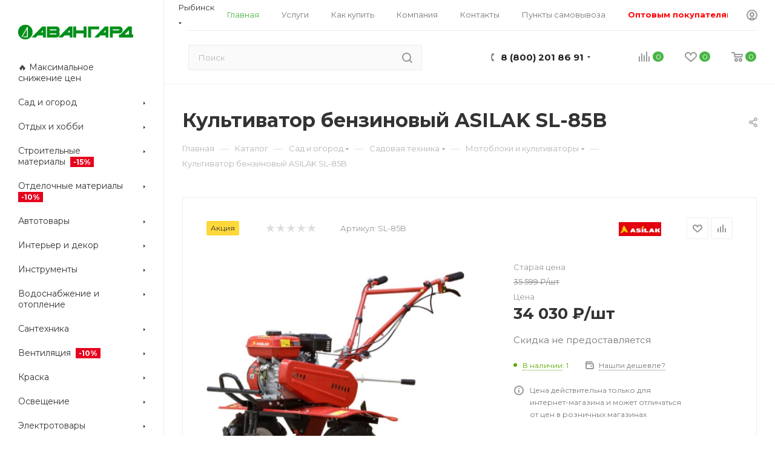

--- FILE ---
content_type: text/html; charset=UTF-8
request_url: https://avangard-eco.ru/bitrix/components/bitrix/sale.prediction.product.detail/ajax.php
body_size: -20
content:
	<script>
	BX.ready(function () {
		BX.onCustomEvent('onHasNewPrediction', ['', 'sale_gift_product_405050425']);
	});
	</script>
	